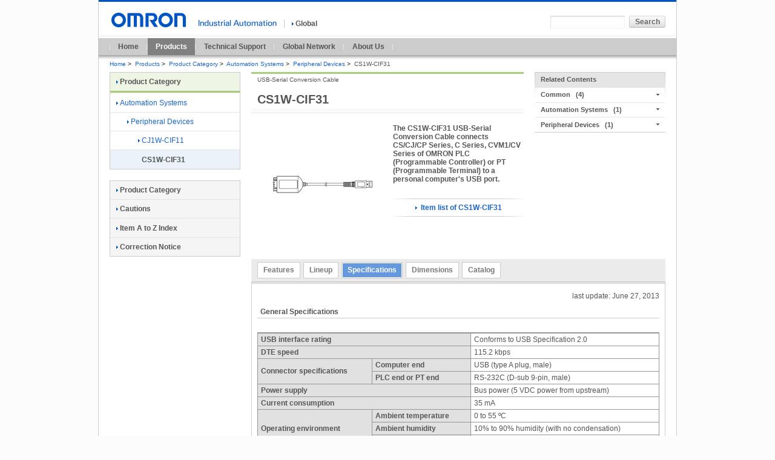

--- FILE ---
content_type: text/html;charset=utf-8
request_url: https://www.ia.omron.com/products/family/1426/specification.html
body_size: 3666
content:
<!DOCTYPE html PUBLIC "-//W3C//DTD XHTML 1.0 Transitional//EN" "http://www.w3.org/TR/xhtml1/DTD/xhtml1-transitional.dtd">






























<html xml:lang="en" lang="en" xmlns="http://www.w3.org/1999/xhtml">
    <head>
        <meta http-equiv="Content-Language" content="en" />
        <meta http-equiv="Content-Type" content="text/html; charset=utf-8" />
        <meta http-equiv="Content-Style-Type" content="text/css" />
        <meta http-equiv="Content-Script-Type" content="text/javascript" />
        <title>
            CS1W-CIF31 USB-Serial Conversion Cable/Specifications | OMRON Industrial Automation
        </title>
        <meta name="keywords" content="Automation Systems,Peripheral Devices,CS1W-CIF31" />
        <meta name="description" content="USB-Serial Conversion Cable The CS1W-CIF31 USB-Serial Conversion Cable connects CS/CJ/CP Series, C Series, CVM1/CV Series of OMRON PLC (Programmable Controller) or PT (Programmable Terminal) to a personal computer&#39;s USB port." />
        

<link rel="alternate" href="https://www.ia.omron.com/" hreflang="en" />
<link rel="stylesheet" type="text/css" media="all" href="/resources/css/common.css?202511300805" />
<link rel="stylesheet" type="text/css" media="all" href="/resources/css/global/common.css?202511300805" />
<link rel="stylesheet" type="text/css" media="all" href="/resources/css/frame_utility_tridion.css?202511300805" />
<link rel="stylesheet" type="text/css" media="print" href="/resources/css/print.css?202511300805" />
<script type="text/javascript" src="/resources/js/jquery-3.min.js?202511300805"></script>
<script type="text/javascript" src="/resources/js/jquery-migrate-1.x.min.js?202511300805" charset='UTF-8'></script>
<script type="text/javascript" src="/resources/js/jquery-migrate-3.x.min.js?202511300805" charset='UTF-8'></script>
<script type="text/javascript" src="/resources/js/function.js?202511300805"></script>
<script type="text/javascript" src="/resources/js/country_website.js?202511300805"></script>
<script type="text/javascript" src="/resources/js/global/ga.js?202511300805"></script>
<link rel="stylesheet" type="text/css" media="all" href="/resources/css/jquery-ui.css?202511300805" charset='UTF-8'/>
<link rel="stylesheet" type="text/css" media="all" href="/resources/css/jquery.multiselect.css?202511300805" charset='UTF-8'/>
<script type="text/javascript" language="JavaScript" src="/common/js/marketing_tag.js?202511300805"></script>
<script type="text/javascript" src="/resources/js/jquery-ui.min.js?202511300805" charset='UTF-8'></script>
<script type="text/javascript" src="/resources/js/jquery.ex-table-filter.js?202511300805" charset='UTF-8'></script>
<script type="text/javascript" src="/resources/js/jquery.tablesorter.min.js?202511300805" charset='UTF-8'></script>
<script type="text/javascript" src="/resources/js/filter.js?202511300805" charset='UTF-8'></script>
<!-- 200316-IA-01 -->
<script src="//assets.adobedtm.com/7ae85cc798d4/c89bf22a9096/launch-33a6e729cb8f.min.js" async></script>
<!-- /200316-IA-01 -->
<link rel="shortcut icon" href="/resources/images/favicon.ico" type="image/x-icon" />

        <link rel="stylesheet" type="text/css" media="all" href="/resources/css/tablesorter.css?202311080300" />
        <link rel="stylesheet" type="text/css" media="all" href="/resources/css/table_scroll.css?202311080300" />
        <script type="text/javascript" src="/resources/js/global/products.js?202311080300" charset='UTF-8'>
        </script> 
        <script type="text/javascript" src="/resources/js/table_scroll.js?202311080300"></script>
    </head>
    <body id="www-ia-omron-com" class="layoutC03 automation-systems">

        <!-- === [omron-ia] === -->
        <div class="omron-ia">
            <p class="non-visual">
                <a name="page-top" id="page-top">
                    Page top
                </a>
            </p>




<div class="header-area">
     <div class="site-identity">
          <div class="site-logo">
               <a href="/"><img src="/Images/logo_01_b13-260967.gif"  width="129" height="24" alt="OMRON" /></a>
          </div>
          <!-- /.site-identity -->
     </div>
     <div class="utilities">
          <div class="country-select-area">
               <p class="canpany"><img src="/Images/header_txt_0113-195.gif"  width="129" height="11" alt="" /></p>
               <p class="current-country">
                    <span class="area devider">
                        <a href="javascript:void(0)" onclick="box.countryWebsiteLinks();" id="country"><img src="/resources/images/icon_right_b.gif" width="3" height="9" alt="" class="iconA01" />Global</a>
                    </span>
               </p>
          </div>
          <div class="function-area">
 
               <div class="search">
<form action="/sitesearch/IA/" method="get" name="search_website" id="search_website" class="search-form">
	<p>
		<input type="text" value="" size="20" name="q" id="search_str" class="search-str" />
		<input type="submit" value="Search" class="submit60L" />
	</p>
</form>
                    <!-- /.search -->
               </div>
               <!-- /.function-area -->
          </div>
          <!-- /.utilities -->
     </div>
     <!-- /.header-area -->
</div>

<div class="global-navi-area">
<ul>

<li>
<a href="/">Home</a>
</li>

<li class="stay-link">
<a href="/products/">Products</a>
</li>

<li>
<a href="/support/">Technical Support</a>
</li>

<li>
<a href="/global_network/">Global Network</a>
</li>

<li>
<a href="/corporate_profile/">About Us</a>
</li>

</ul>
</div>
<div class="bread-crumb-area">
<ul>




<li><a href="/" >Home</a><span class="separator">&gt;</span></li>

<li><a href="/products/" >Products</a><span class="separator">&gt;</span></li>

<li><a href="/products/category/" >Product Category</a><span class="separator">&gt;</span></li>

<li><a href="/products/category/automation-systems/index.html" >Automation Systems</a><span class="separator">&gt;</span></li>

<li><a href="/products/category/automation-systems/peripheral-devices/index.html" >Peripheral Devices</a><span class="separator">&gt;</span></li>

<li><strong>CS1W-CIF31</strong></li>


</ul>
</div>

            <!-- === [contents-area] === -->
            <div class="contents-area">

                <!-- === [inner-contents-area] === -->
                <div class="inner-contents-area">
                    <!-- === [upper-contents-area] === -->
                    <div class="upper-contents-area">
                        <!-- === [lead-area] === -->
                        <div class="lead-area">

<!-- --------------------------------------------------------------------Product Family Start--------------------------------------------------------- -->
<div class="heading-h1">


    <h1>
        CS1W-CIF31
    </h1>
    <p class="sub-title">
        USB-Serial Conversion Cable
    </p>
</div>
<div class="image-blockA01">
    <div class="image-left">
        <p class="image">
            <img src="/Images/l_1426-13-118623-198x198.jpg" width="198" height="198" alt="CS1W-CIF31" class="nopic" />
        </p>
    </div>
    <div class="description">
        <h2 class="heading-B02">
            The CS1W-CIF31 USB-Serial Conversion Cable connects CS/CJ/CP Series, C Series, CVM1/CV Series of OMRON PLC (Programmable Controller) or PT (Programmable Terminal) to a personal computer&#39;s USB port.
        </h2>
       


        <div class="item-list-link">
            <p>
                <a href="/products/family/1426/itemlist/index.html">
                    <img src="/resources/images/icon_right_b.gif" width="3" height="9" alt="" class="iconA01" />
                    Item list of CS1W-CIF31
                </a>
            </p>
        </div>
    </div>
<!-- /.image-blockA01 -->
</div>



                        </div>
                        <!-- === /[lead-area] === -->


                        <!-- === [utility-area] === -->
                        <div class="utility-area">


<div class="related-info-blockA01 vertical-slide">
    <p>
        <span>Related Contents</span>
    </p>

            <ul>
                <li class="first-child">
                    <span>Common</span>
                </li>
                <li>
                <ul class="list-indent01">
             
                    <li class="first-child">

                            <a href="/product/cautions/">
                            <img src="/resources/images/icon_right_b.gif" width="3" height="9" alt="" class="iconA01" />
                            Cautions
                            </a>
                    </li>



                    <li>

                            <a href="/support/guide/ ">
                            <img src="/resources/images/icon_right_b.gif" width="3" height="9" alt="" class="iconA01" />
                            Technical Guide
                            </a>
                    </li>



                    <li>

                            <a href="/support/models/ ">
                            <img src="/resources/images/icon_right_b.gif" width="3" height="9" alt="" class="iconA01" />
                            Models with Standards Certification
                            </a>
                    </li>



                    <li>

                            <a href="/support/faq/ ">
                            <img src="/resources/images/icon_right_b.gif" width="3" height="9" alt="" class="iconA01" />
                            FAQ 
                            </a>
                    </li>


                </ul>
                
                </li>
            </ul>
            
 
            <ul>
                <li class="first-child">
                    <span>Automation Systems</span>
                </li>
                <li>
                <ul class="list-indent01">
             
                    <li class="first-child">

                            <a href="/support/glossary/automation-systems/">
                            <img src="/resources/images/icon_right_b.gif" width="3" height="9" alt="" class="iconA01" />
                            Glossary of Industrial Automation 
                            </a>
                    </li>


                </ul>
                
                </li>
            </ul>
            
 
            <ul>
                <li class="first-child">
                    <span>Peripheral Devices</span>
                </li>
                <li>
                <ul class="list-indent01">
             
                    <li class="first-child">

                            <a href="/products/index/automation-systems/peripheral-devices/">
                            <img src="/resources/images/icon_right_b.gif" width="3" height="9" alt="" class="iconA01" />
                            Item A to Z Index 
                            </a>
                    </li>


                </ul>
                
                </li>
            </ul>
            
 
</div>




                        </div>
                        <!-- === /[utility-area] === -->

                    </div>
                    <!-- === /[upper-contents-area] === -->
                    <!-- === [primary-contents-area] === -->
                    <div class="primary-contents-area">
                        <div class="tabpanel-blockA01">


<div class="tab-block">
    <ul class="tabs">


        <li >
            <a href="/products/family/1426/feature.html">Features</a>
        </li>



        <li >
            <a href="/products/family/1426/lineup.html">Lineup</a>
        </li>



        <li class="active">
            <span>Specifications</span>
        </li>



        <li >
            <a href="/products/family/1426/dimension.html">Dimensions</a>
        </li>



        <li >
            <a href="/products/family/1426/download/catalog.html">Catalog</a>
        </li>


    </ul>
</div><!-- /.tab-block -->
<div class="editable-block">

<p class="date-line">last update: June 27, 2013</p>









<h4 class="heading-A02">General Specifications</h4>










<div class="component-blockA01">





    <div class="text">
        <p>
            
          <div class="table-blockA01">
							<table border="0" cellspacing="0" class="tableA01">
								<tr class="first-child">
									<th colspan="2" rowspan="1" class="heading left middle"><strong>USB interface rating</strong></th>
									<td class="left middle">Conforms to USB Specification 2.0</td>
								</tr>
								<tr>
									<th colspan="2" rowspan="1" class="heading left middle"><strong>DTE speed</strong></th>
									<td class="left middle">115.2 kbps</td>
								</tr>
								<tr>
									<th colspan="1" rowspan="2" class="heading left middle"><strong>Connector specifications</strong></th>
									<th class="heading left middle"><strong>Computer end</strong></th>
									<td class="left middle">USB (type A plug, male)</td>
								</tr>
								<tr>
									<th class="heading left middle"><strong>PLC end or PT end</strong></th>
									<td class="left middle">RS-232C (D-sub 9-pin, male)</td>
								</tr>
								<tr>
									<th colspan="2" rowspan="1" class="heading left middle"><strong>Power supply</strong></th>
									<td class="left middle">Bus power (5 VDC power from upstream)</td>
								</tr>
								<tr>
									<th colspan="2" rowspan="1" class="heading left middle"><strong>Current consumption</strong></th>
									<td class="left middle">35 mA</td>
								</tr>
								<tr>
									<th colspan="1" rowspan="3" class="heading left middle"><strong>Operating environment</strong></th>
									<th class="heading left middle"><strong>Ambient temperature</strong></th>
									<td class="left middle">0 to 55 ºC</td>
								</tr>
								<tr>
									<th class="heading left middle"><strong>Ambient humidity</strong></th>
									<td class="left middle">10% to 90% humidity (with no condensation)</td>
								</tr>
								<tr>
									<th class="heading left middle"><strong>Atmosphere</strong></th>
									<td class="left middle">No corrosive gases</td>
								</tr>
								<tr>
									<th colspan="2" rowspan="1" class="heading left middle"><strong>Weight</strong></th>
									<td class="left middle">50 g</td>
								</tr>
							</table>
						</div>
        
        </p>
    </div>





</div>

















<p class="date-line">last update: June 27, 2013</p>

</div>


                        </div>
                    </div>
	            <!-- === /[primary-contents-area] === -->
                </div>
                <!-- === /[inner-contents-area] === -->


                <!-- === [local-navi] === -->
                <div class="local-navi-area">
                    <div class="local-navi-area">



<div class="local-naviA01">
<h2 class="heading-link">
<a href="/products/category/" ><img src="/resources/images/icon_right_b.gif" width="3" height="9" alt="" class="iconA01" />Product Category</a>
</h2>
<ul><li><a href="/products/category/automation-systems/index.html"><img src="/resources/images/icon_right_b.gif" width="3" height="9" alt="" class="iconA01" />Automation Systems</a><ul class="list-indent01"><li><a href="/products/category/automation-systems/peripheral-devices/index.html"><img src="/resources/images/icon_right_b.gif" width="3" height="9" alt="" class="iconA01" />Peripheral Devices</a><ul class="list-indent02"><li><a href="/products/family/2062/"><img src="/resources/images/icon_right_b.gif" width="3" height="9" alt="" class="iconA01" />CJ1W-CIF11</a></li><li class="stay"><span>CS1W-CIF31</span></li></ul></li></ul></li></ul>
<!-- /local-naviA01 -->
</div>



<div class="local-naviB01">
<ul class="heading-link">

<li class="first-child">
<a href="/products/category/"><img src="/resources/images/icon_right_b.gif" width="3" height="9" alt="" class="iconA01" />Product Category</a>
</li>

<li>
<a href="/product/cautions/index.html"><img src="/resources/images/icon_right_b.gif" width="3" height="9" alt="" class="iconA01" />Cautions</a>
</li>

<li>
<a href="/products/index/"><img src="/resources/images/icon_right_b.gif" width="3" height="9" alt="" class="iconA01" />Item A to Z Index</a>
</li>

<li>
<a href="/products/correct/"><img src="/resources/images/icon_right_b.gif" width="3" height="9" alt="" class="iconA01" />Correction Notice</a>
</li>

</ul>
<!-- /local-naviB01 -->
</div>
                    </div>
                </div>
                <!-- === /[local-navi] === -->

            </div>
            <!-- === /[contents-area] === -->

            <!-- === [top-page-link-area] === -->
            <div class="top-page-link-area">
                <ul class="top-page-link-list">
                    <li>
                        <a href="#page-top"><img src="/resources/images/icon_up_b.gif" width="5" height="8" alt="" class="iconB01" />Top of Page</a>
                    </li>
                </ul>
            </div>
            <!-- === /[top-page-link-area] === -->

            <!-- === [footer-area] === -->


<!-- === [footer-area] === -->
<div class="footer-area">
    <p class="non-visual">
        <a name="footer" id="footer">Site Information</a>
    </p>

    <div class="footer-link">
        <ul>
            <li>
                <a href="https://www.omron.com/"  target="_blank"><img src="/resources/images/icon_right_b.gif" width="3" height="9" alt="" class="iconA01" />OMRON Corporation<img src="/resources/images/icon_07.gif" width="14" height="11" class="external_win" alt=" " /></a>
            </li>

            <li>
                <a href="/sitemap.html" ><img src="/resources/images/icon_right_b.gif" width="3" height="9" alt="" class="iconA01" />Sitemap</a>
            </li>

            <li>
                <a href="/terms/index.html" ><img src="/resources/images/icon_right_b.gif" width="3" height="9" alt="" class="iconA01" />Terms of Use</a>
            </li>

            <li>
                <a href="/privacy/index.html" ><img src="/resources/images/icon_right_b.gif" width="3" height="9" alt="" class="iconA01" />Privacy Policy</a>
            </li>
        </ul>

        <p class="copyright">© Copyright OMRON Corporation 2007 - 2026. All Rights Reserved.</p>
    <!-- /.footer-link -->
    </div>
<!-- /.footer-area -->
</div>
<!-- === /[footer-area] === -->
            <!-- === /[footer-area] === -->
        </div>
        <!-- === /[omron-ia] === -->
    </body>
</html>

--- FILE ---
content_type: text/css
request_url: https://www.ia.omron.com/resources/css/frame_header_footer.css
body_size: 1281
content:
/*-------------------------------------------------------------------------
 header-area
-------------------------------------------------------------------------*/
div.header-area{
	position:relative;
	width:954px;
	background:#fff url(/resources/images/header_bg_01.gif) left bottom repeat-x;
	border-top:3px solid #0055c4;
	z-index:100;
}
div.header-area:after{
	content:"."; 
	display:block;
	height:0;
	clear:both;
	visibility:hidden;
}
div.header-area div.site-identity{
	float:left;
	width:134px;
	_overflow:visible;
	_height:1px;
	zoom:1;
	/*\*//*/
	overflow:hidden;
	/**/
}
div.header-area div.site-identity div.site-logo{
	margin:18px 0 18px;
	/margin:18px 0 15px;
	padding-left:18px;
}
div.header-area .devider{
	margin-left:9px;
	padding-left:12px;
	border-left:1px solid #cccccc;
	line-height:1;
}
div.header-area .devider .user,
div.header-area .devider .loginlink {
	display:none;
}

/*	utilities
------------------------------------*/
div.header-area div.utilities{
	float:right;
	width:771px;
	padding:20px 18px 0;
	font-size:100%;
}
div.header-area div.utilities:after{
	content:"."; 
	display:block;
	height:0;
	clear:both;
	visibility:hidden;
}

/*	country-select-area
------------------------------------*/
div.header-area div.utilities div.country-select-area{
	position:relative;
	float:left;
	margin-top:8px;
	_margin-top:9px;
}
div.header-area div.utilities div.country-select-area p.canpany{
	display:inline-block;
	/display:inline;
	position:relative;
	top:1px;
}
div.header-area div.utilities div.country-select-area p.current-country{
	display:inline-block;
	/display:inline;
}
div.header-area div.utilities div.country-select-area p.current-country span.area a{
	display:inline-block;
	font-weight:bold;
	color:#555555;
}
div.header-area div.utilities div.country-select-area p.current-country span.area a:hover{
	color:#3B3B3B;
}

/*	function-area
------------------------------------*/
div.header-area div.utilities div.function-area{
	float:right;
	text-align:right;
}
div.header-area div.utilities div.function-area ul,
div.header-area div.utilities div.function-area div.username-area,
div.header-area div.utilities div.function-area div.search{
	display:inline-block;
	/display:inline;
	/zoom:1;
}
div.header-area div.utilities div.function-area ul{
	position:relative;
	margin-top:8px;
	/margin-top:8px;
	_margin-top:9px;
}
div.header-area div.utilities div.function-area ul li{
	display:inline-block;
	/display:inline;
	/zoom:1;
	margin-left:12px;
}
div.header-area div.utilities div.function-area ul li.first-child{
	margin-left:0px;
}
div.header-area div.utilities div.function-area div.username-area{
	position:relative;
	margin-top:8px;
	/margin-top:8px;
	_margin-top:9px;
}
div.header-area div.utilities div.function-area div.username-area a{
	font-weight:bold;
	color:#555555;
}
div.header-area div.utilities div.function-area div.username-area a:hover{
	color:#3B3B3B;
}
div.header-area div.utilities div.function-area div.username-area div.user-contents-list{
	display:none;
	z-index:10;
	position:absolute;
	top:2em;
	left:9px;
	width:88px;
	padding:0 12px 4px;
	background-color:#FFFFFF;
	border-left:1px solid #CCCCCC;
	border-right:1px solid #CCCCCC;
	border-bottom:1px solid #CCCCCC;
	text-align:left;
}
div.header-area div.utilities div.function-area div.username-area div.user-contents-list ul{
	margin-top:0.4em;
}
div.header-area div.utilities div.function-area div.username-area div.user-contents-list ul li{
	margin-left:0px;
	margin-bottom:0.83em;
}
div.header-area div.utilities div.function-area div.username-area div.user-contents-list ul li a{
	font-weight:normal;
	color:#1A66CA;
}
div.header-area div.utilities div.function-area div.username-area div.user-contents-list ul li a:hover{
	color:#0046A0;
}

/*	form
------------------------------------*/
div.header-area div.utilities div.function-area div.search{
	margin-top:3px;
	margin-left:9px;
	vertical-align:top;
}
div.header-area div.utilities div.function-area div.search form.search-form p input.search-str{
	width:117px;
	height:13px;
	margin-right:4px;
	padding-top:0.3em;
	/padding-top:0.2em;
	padding-bottom:0.24em;
	/padding-bottom:0.22em;
	padding-left:4px;
	background:url(/resources/images/header_bg_02.gif) left top repeat-x;
	border-top:1px solid #d9d9d9;
	border-left:1px solid #e0e0e0;
	border-right:1px solid #f2f2f2;
	border-bottom:1px solid #f2f2f2;
	vertical-align:top;
	font-size:100%;
	color:#555;
	voice-family:"\"}\"";
	voice-family:inherit;
}



/*-------------------------------------------------------------------------
 footer-area
-------------------------------------------------------------------------*/
div.footer-area{
	_overflow:visible;
	_height:1px;
	zoom:1;
	/*\*//*/
	overflow:hidden;
	/**/
	width:954px;
	_height:52px;
	min-height:52px;
	margin-top:2.16em;/*24px*/
	background-color:#fff;
	border-top:1px solid #ccc;
	border-bottom:4px solid #0055c4;
}
div.footer-area:after{
	content:"."; 
	display:block;
	height:0;
	clear:both;
	visibility:hidden;
}

/*	realizing
------------------------------------*/
div.footer-area div.realizing{
	position:absolute;
	right:0;
	width:122px;
}
div.footer-area div.realizing p{
	margin-top:18px;
	text-align:center;
}

/*	footer-link
------------------------------------*/
div.footer-area div.footer-link ul{
	margin:0.6em 122px 0 122px;
	_margin-top:0.4em;
	list-style-type:none;
	text-align:center;
	line-height:1.36;
	font-size:92%;
}
*+html body div.footer-area div.footer-link ul{
	margin-top:0.4em;
}
div.footer-area div.footer-link ul.first-child{
	margin:0.9em 122px 0 122px;
}
*+html body div.footer-area div.footer-link ul.first-child{
	margin-top:0.7em;
}

div.footer-area div.footer-link ul li{
	display:inline;
	margin-left:9px;
}
div.footer-area div.footer-link ul li.first-child{
	margin-left:0;
}
div.footer-area div.footer-link ul li a:first-child{
	zoom:1;
}
div.footer-area div.footer-link ul li a{
	line-height:1.36;
}

/*	address
------------------------------------*/
div.footer-area p.copyright{
	margin:0.5em 122px 0.99em 122px;
	_margin-top:0.6em;
	text-align:center;
	line-height:1.2;
	font-style:normal;
	font-size:83%;
}
*+html body div.footer-area p.copyright{
	margin-top:0.6em;
}


--- FILE ---
content_type: text/css
request_url: https://www.ia.omron.com/resources/css/mod_button.css
body_size: 715
content:
/*-------------------------------------------------------------------------
 INPUT BUTTONS
-------------------------------------------------------------------------*/

/*	Light and Dark style
------------------------------------*/
input.submit40L,
input.submit60L,
input.submit90L,
input.submit120L,
input.submit180L,
input.submit40D,
input.submit60D,
input.submit90D,
input.submit120D,
input.submit180D{
	height:20px;
	background-repeat:no-repeat;
	background-color:transparent;
	border:0px;
	text-align:center;
	line-height:20px;
	font-weight:bold;
	font-size:12px;
	cursor:pointer;
}
/* Firefox only */
input[type="submit"]::-moz-focus-inner{
	border:0px;
}
input.submit40L,
input.submit40D{width:40px;}
input.submit60L,
input.submit60D{width:60px;}
input.submit90L,
input.submit90D{width:90px;}
input.submit120L,
input.submit120D{width:120px;}
input.submit180L,
input.submit180D{width:180px;}

/*	Light style
------------------------------------*/
input.submit40L,
input.submit60L,
input.submit90L,
input.submit120L,
input.submit180L{
	color:#666666;
	background-image:url(/resources/images/button_light_sprite.gif);
}
input.submit40L				{background-position:    0px    0px;}
input.submit60L				{background-position:    0px  -20px;}
input.submit90L				{background-position:    0px  -40px;}
input.submit120L			{background-position:    0px  -60px;}
input.submit180L			{background-position:    0px  -80px;}

input.submit40L.active40L	{background-position:  -40px    0px;}
input.submit60L.active60L	{background-position:  -60px  -20px;}
input.submit90L.active90L	{background-position:  -90px  -40px;}
input.submit120L.active120L	{background-position: -120px  -60px;}
input.submit180L.active180L	{background-position: -180px  -80px;}

input.submit40L.hover40L	{background-position:  -80px    0px;}
input.submit60L.hover60L	{background-position: -120px  -20px;}
input.submit90L.hover90L	{background-position: -180px  -40px;}
input.submit120L.hover120L	{background-position: -240px  -60px;}
input.submit180L.hover180L	{background-position: -360px  -80px;}

input.submit40L.focus40L	{background-position: -120px    0px;}
input.submit60L.focus60L	{background-position: -180px  -20px;}
input.submit90L.focus90L	{background-position: -270px  -40px;}
input.submit120L.focus120L	{background-position: -360px  -60px;}
input.submit180L.focus180L	{background-position: -540px  -80px;}


/*	Dark style
------------------------------------*/
input.submit40D,
input.submit60D,
input.submit90D,
input.submit120D,
input.submit180D{
	color:#F5F5F5;
	background-image:url(/resources/images/button_dark_sprite.gif);
}
input.submit40D				{background-position:    0px    0px;}
input.submit60D				{background-position:    0px  -20px;}
input.submit90D				{background-position:    0px  -40px;}
input.submit120D			{background-position:    0px  -60px;}
input.submit180D			{background-position:    0px  -80px;}

input.submit40D.active40D	{background-position:  -40px    0px;}
input.submit60D.active60D	{background-position:  -60px  -20px;}
input.submit90D.active90D	{background-position:  -90px  -40px;}
input.submit120D.active120D	{background-position: -120px  -60px;}
input.submit180D.active180D	{background-position: -180px  -80px;}

input.submit40D.hover40D	{background-position:  -80px    0px;}
input.submit60D.hover60D	{background-position: -120px  -20px;}
input.submit90D.hover90D	{background-position: -180px  -40px;}
input.submit120D.hover120D	{background-position: -240px  -60px;}
input.submit180D.hover180D	{background-position: -360px  -80px;}

input.submit40D.focus40D	{background-position: -120px    0px;}
input.submit60D.focus60D	{background-position: -180px  -20px;}
input.submit90D.focus90D	{background-position: -270px  -40px;}
input.submit120D.focus120D	{background-position: -360px  -60px;}
input.submit180D.focus180D	{background-position: -540px  -80px;}
